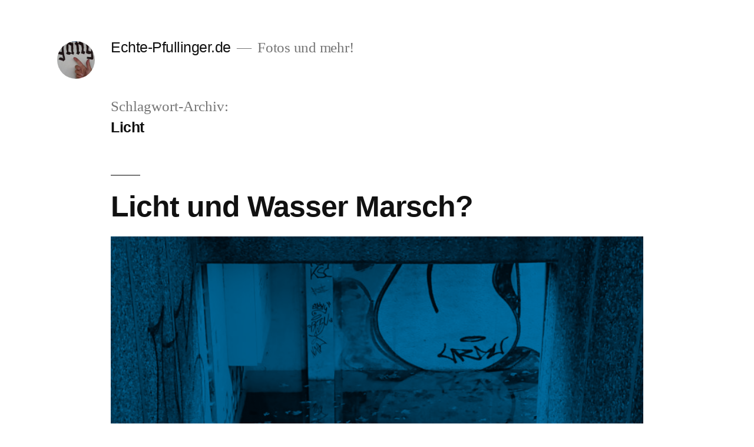

--- FILE ---
content_type: text/html; charset=UTF-8
request_url: https://echte-pfullinger.de/tag/licht/
body_size: 10035
content:
<!doctype html>
<html lang="de">
<head>
	<meta charset="UTF-8" />
	<meta name="viewport" content="width=device-width, initial-scale=1.0" />
	<link rel="profile" href="https://gmpg.org/xfn/11" />
	<title>Licht &#8211; Echte-Pfullinger.de</title>
<meta name='robots' content='max-image-preview:large' />
<link rel="alternate" type="application/rss+xml" title="Echte-Pfullinger.de &raquo; Feed" href="https://echte-pfullinger.de/feed/" />
<link rel="alternate" type="application/rss+xml" title="Echte-Pfullinger.de &raquo; Kommentar-Feed" href="https://echte-pfullinger.de/comments/feed/" />
<link rel="alternate" type="application/rss+xml" title="Echte-Pfullinger.de &raquo; Schlagwort-Feed zu Licht" href="https://echte-pfullinger.de/tag/licht/feed/" />
<style id='wp-img-auto-sizes-contain-inline-css'>
img:is([sizes=auto i],[sizes^="auto," i]){contain-intrinsic-size:3000px 1500px}
/*# sourceURL=wp-img-auto-sizes-contain-inline-css */
</style>
<style id='wp-emoji-styles-inline-css'>

	img.wp-smiley, img.emoji {
		display: inline !important;
		border: none !important;
		box-shadow: none !important;
		height: 1em !important;
		width: 1em !important;
		margin: 0 0.07em !important;
		vertical-align: -0.1em !important;
		background: none !important;
		padding: 0 !important;
	}
/*# sourceURL=wp-emoji-styles-inline-css */
</style>
<style id='wp-block-library-inline-css'>
:root{--wp-block-synced-color:#7a00df;--wp-block-synced-color--rgb:122,0,223;--wp-bound-block-color:var(--wp-block-synced-color);--wp-editor-canvas-background:#ddd;--wp-admin-theme-color:#007cba;--wp-admin-theme-color--rgb:0,124,186;--wp-admin-theme-color-darker-10:#006ba1;--wp-admin-theme-color-darker-10--rgb:0,107,160.5;--wp-admin-theme-color-darker-20:#005a87;--wp-admin-theme-color-darker-20--rgb:0,90,135;--wp-admin-border-width-focus:2px}@media (min-resolution:192dpi){:root{--wp-admin-border-width-focus:1.5px}}.wp-element-button{cursor:pointer}:root .has-very-light-gray-background-color{background-color:#eee}:root .has-very-dark-gray-background-color{background-color:#313131}:root .has-very-light-gray-color{color:#eee}:root .has-very-dark-gray-color{color:#313131}:root .has-vivid-green-cyan-to-vivid-cyan-blue-gradient-background{background:linear-gradient(135deg,#00d084,#0693e3)}:root .has-purple-crush-gradient-background{background:linear-gradient(135deg,#34e2e4,#4721fb 50%,#ab1dfe)}:root .has-hazy-dawn-gradient-background{background:linear-gradient(135deg,#faaca8,#dad0ec)}:root .has-subdued-olive-gradient-background{background:linear-gradient(135deg,#fafae1,#67a671)}:root .has-atomic-cream-gradient-background{background:linear-gradient(135deg,#fdd79a,#004a59)}:root .has-nightshade-gradient-background{background:linear-gradient(135deg,#330968,#31cdcf)}:root .has-midnight-gradient-background{background:linear-gradient(135deg,#020381,#2874fc)}:root{--wp--preset--font-size--normal:16px;--wp--preset--font-size--huge:42px}.has-regular-font-size{font-size:1em}.has-larger-font-size{font-size:2.625em}.has-normal-font-size{font-size:var(--wp--preset--font-size--normal)}.has-huge-font-size{font-size:var(--wp--preset--font-size--huge)}.has-text-align-center{text-align:center}.has-text-align-left{text-align:left}.has-text-align-right{text-align:right}.has-fit-text{white-space:nowrap!important}#end-resizable-editor-section{display:none}.aligncenter{clear:both}.items-justified-left{justify-content:flex-start}.items-justified-center{justify-content:center}.items-justified-right{justify-content:flex-end}.items-justified-space-between{justify-content:space-between}.screen-reader-text{border:0;clip-path:inset(50%);height:1px;margin:-1px;overflow:hidden;padding:0;position:absolute;width:1px;word-wrap:normal!important}.screen-reader-text:focus{background-color:#ddd;clip-path:none;color:#444;display:block;font-size:1em;height:auto;left:5px;line-height:normal;padding:15px 23px 14px;text-decoration:none;top:5px;width:auto;z-index:100000}html :where(.has-border-color){border-style:solid}html :where([style*=border-top-color]){border-top-style:solid}html :where([style*=border-right-color]){border-right-style:solid}html :where([style*=border-bottom-color]){border-bottom-style:solid}html :where([style*=border-left-color]){border-left-style:solid}html :where([style*=border-width]){border-style:solid}html :where([style*=border-top-width]){border-top-style:solid}html :where([style*=border-right-width]){border-right-style:solid}html :where([style*=border-bottom-width]){border-bottom-style:solid}html :where([style*=border-left-width]){border-left-style:solid}html :where(img[class*=wp-image-]){height:auto;max-width:100%}:where(figure){margin:0 0 1em}html :where(.is-position-sticky){--wp-admin--admin-bar--position-offset:var(--wp-admin--admin-bar--height,0px)}@media screen and (max-width:600px){html :where(.is-position-sticky){--wp-admin--admin-bar--position-offset:0px}}

/*# sourceURL=wp-block-library-inline-css */
</style><style id='wp-block-search-inline-css'>
.wp-block-search__button{margin-left:10px;word-break:normal}.wp-block-search__button.has-icon{line-height:0}.wp-block-search__button svg{height:1.25em;min-height:24px;min-width:24px;width:1.25em;fill:currentColor;vertical-align:text-bottom}:where(.wp-block-search__button){border:1px solid #ccc;padding:6px 10px}.wp-block-search__inside-wrapper{display:flex;flex:auto;flex-wrap:nowrap;max-width:100%}.wp-block-search__label{width:100%}.wp-block-search.wp-block-search__button-only .wp-block-search__button{box-sizing:border-box;display:flex;flex-shrink:0;justify-content:center;margin-left:0;max-width:100%}.wp-block-search.wp-block-search__button-only .wp-block-search__inside-wrapper{min-width:0!important;transition-property:width}.wp-block-search.wp-block-search__button-only .wp-block-search__input{flex-basis:100%;transition-duration:.3s}.wp-block-search.wp-block-search__button-only.wp-block-search__searchfield-hidden,.wp-block-search.wp-block-search__button-only.wp-block-search__searchfield-hidden .wp-block-search__inside-wrapper{overflow:hidden}.wp-block-search.wp-block-search__button-only.wp-block-search__searchfield-hidden .wp-block-search__input{border-left-width:0!important;border-right-width:0!important;flex-basis:0;flex-grow:0;margin:0;min-width:0!important;padding-left:0!important;padding-right:0!important;width:0!important}:where(.wp-block-search__input){appearance:none;border:1px solid #949494;flex-grow:1;font-family:inherit;font-size:inherit;font-style:inherit;font-weight:inherit;letter-spacing:inherit;line-height:inherit;margin-left:0;margin-right:0;min-width:3rem;padding:8px;text-decoration:unset!important;text-transform:inherit}:where(.wp-block-search__button-inside .wp-block-search__inside-wrapper){background-color:#fff;border:1px solid #949494;box-sizing:border-box;padding:4px}:where(.wp-block-search__button-inside .wp-block-search__inside-wrapper) .wp-block-search__input{border:none;border-radius:0;padding:0 4px}:where(.wp-block-search__button-inside .wp-block-search__inside-wrapper) .wp-block-search__input:focus{outline:none}:where(.wp-block-search__button-inside .wp-block-search__inside-wrapper) :where(.wp-block-search__button){padding:4px 8px}.wp-block-search.aligncenter .wp-block-search__inside-wrapper{margin:auto}.wp-block[data-align=right] .wp-block-search.wp-block-search__button-only .wp-block-search__inside-wrapper{float:right}
/*# sourceURL=https://echte-pfullinger.de/wp-includes/blocks/search/style.min.css */
</style>
<style id='wp-block-search-theme-inline-css'>
.wp-block-search .wp-block-search__label{font-weight:700}.wp-block-search__button{border:1px solid #ccc;padding:.375em .625em}
/*# sourceURL=https://echte-pfullinger.de/wp-includes/blocks/search/theme.min.css */
</style>
<style id='global-styles-inline-css'>
:root{--wp--preset--aspect-ratio--square: 1;--wp--preset--aspect-ratio--4-3: 4/3;--wp--preset--aspect-ratio--3-4: 3/4;--wp--preset--aspect-ratio--3-2: 3/2;--wp--preset--aspect-ratio--2-3: 2/3;--wp--preset--aspect-ratio--16-9: 16/9;--wp--preset--aspect-ratio--9-16: 9/16;--wp--preset--color--black: #000000;--wp--preset--color--cyan-bluish-gray: #abb8c3;--wp--preset--color--white: #FFF;--wp--preset--color--pale-pink: #f78da7;--wp--preset--color--vivid-red: #cf2e2e;--wp--preset--color--luminous-vivid-orange: #ff6900;--wp--preset--color--luminous-vivid-amber: #fcb900;--wp--preset--color--light-green-cyan: #7bdcb5;--wp--preset--color--vivid-green-cyan: #00d084;--wp--preset--color--pale-cyan-blue: #8ed1fc;--wp--preset--color--vivid-cyan-blue: #0693e3;--wp--preset--color--vivid-purple: #9b51e0;--wp--preset--color--primary: #0073a8;--wp--preset--color--secondary: #005075;--wp--preset--color--dark-gray: #111;--wp--preset--color--light-gray: #767676;--wp--preset--gradient--vivid-cyan-blue-to-vivid-purple: linear-gradient(135deg,rgb(6,147,227) 0%,rgb(155,81,224) 100%);--wp--preset--gradient--light-green-cyan-to-vivid-green-cyan: linear-gradient(135deg,rgb(122,220,180) 0%,rgb(0,208,130) 100%);--wp--preset--gradient--luminous-vivid-amber-to-luminous-vivid-orange: linear-gradient(135deg,rgb(252,185,0) 0%,rgb(255,105,0) 100%);--wp--preset--gradient--luminous-vivid-orange-to-vivid-red: linear-gradient(135deg,rgb(255,105,0) 0%,rgb(207,46,46) 100%);--wp--preset--gradient--very-light-gray-to-cyan-bluish-gray: linear-gradient(135deg,rgb(238,238,238) 0%,rgb(169,184,195) 100%);--wp--preset--gradient--cool-to-warm-spectrum: linear-gradient(135deg,rgb(74,234,220) 0%,rgb(151,120,209) 20%,rgb(207,42,186) 40%,rgb(238,44,130) 60%,rgb(251,105,98) 80%,rgb(254,248,76) 100%);--wp--preset--gradient--blush-light-purple: linear-gradient(135deg,rgb(255,206,236) 0%,rgb(152,150,240) 100%);--wp--preset--gradient--blush-bordeaux: linear-gradient(135deg,rgb(254,205,165) 0%,rgb(254,45,45) 50%,rgb(107,0,62) 100%);--wp--preset--gradient--luminous-dusk: linear-gradient(135deg,rgb(255,203,112) 0%,rgb(199,81,192) 50%,rgb(65,88,208) 100%);--wp--preset--gradient--pale-ocean: linear-gradient(135deg,rgb(255,245,203) 0%,rgb(182,227,212) 50%,rgb(51,167,181) 100%);--wp--preset--gradient--electric-grass: linear-gradient(135deg,rgb(202,248,128) 0%,rgb(113,206,126) 100%);--wp--preset--gradient--midnight: linear-gradient(135deg,rgb(2,3,129) 0%,rgb(40,116,252) 100%);--wp--preset--font-size--small: 19.5px;--wp--preset--font-size--medium: 20px;--wp--preset--font-size--large: 36.5px;--wp--preset--font-size--x-large: 42px;--wp--preset--font-size--normal: 22px;--wp--preset--font-size--huge: 49.5px;--wp--preset--spacing--20: 0.44rem;--wp--preset--spacing--30: 0.67rem;--wp--preset--spacing--40: 1rem;--wp--preset--spacing--50: 1.5rem;--wp--preset--spacing--60: 2.25rem;--wp--preset--spacing--70: 3.38rem;--wp--preset--spacing--80: 5.06rem;--wp--preset--shadow--natural: 6px 6px 9px rgba(0, 0, 0, 0.2);--wp--preset--shadow--deep: 12px 12px 50px rgba(0, 0, 0, 0.4);--wp--preset--shadow--sharp: 6px 6px 0px rgba(0, 0, 0, 0.2);--wp--preset--shadow--outlined: 6px 6px 0px -3px rgb(255, 255, 255), 6px 6px rgb(0, 0, 0);--wp--preset--shadow--crisp: 6px 6px 0px rgb(0, 0, 0);}:where(.is-layout-flex){gap: 0.5em;}:where(.is-layout-grid){gap: 0.5em;}body .is-layout-flex{display: flex;}.is-layout-flex{flex-wrap: wrap;align-items: center;}.is-layout-flex > :is(*, div){margin: 0;}body .is-layout-grid{display: grid;}.is-layout-grid > :is(*, div){margin: 0;}:where(.wp-block-columns.is-layout-flex){gap: 2em;}:where(.wp-block-columns.is-layout-grid){gap: 2em;}:where(.wp-block-post-template.is-layout-flex){gap: 1.25em;}:where(.wp-block-post-template.is-layout-grid){gap: 1.25em;}.has-black-color{color: var(--wp--preset--color--black) !important;}.has-cyan-bluish-gray-color{color: var(--wp--preset--color--cyan-bluish-gray) !important;}.has-white-color{color: var(--wp--preset--color--white) !important;}.has-pale-pink-color{color: var(--wp--preset--color--pale-pink) !important;}.has-vivid-red-color{color: var(--wp--preset--color--vivid-red) !important;}.has-luminous-vivid-orange-color{color: var(--wp--preset--color--luminous-vivid-orange) !important;}.has-luminous-vivid-amber-color{color: var(--wp--preset--color--luminous-vivid-amber) !important;}.has-light-green-cyan-color{color: var(--wp--preset--color--light-green-cyan) !important;}.has-vivid-green-cyan-color{color: var(--wp--preset--color--vivid-green-cyan) !important;}.has-pale-cyan-blue-color{color: var(--wp--preset--color--pale-cyan-blue) !important;}.has-vivid-cyan-blue-color{color: var(--wp--preset--color--vivid-cyan-blue) !important;}.has-vivid-purple-color{color: var(--wp--preset--color--vivid-purple) !important;}.has-black-background-color{background-color: var(--wp--preset--color--black) !important;}.has-cyan-bluish-gray-background-color{background-color: var(--wp--preset--color--cyan-bluish-gray) !important;}.has-white-background-color{background-color: var(--wp--preset--color--white) !important;}.has-pale-pink-background-color{background-color: var(--wp--preset--color--pale-pink) !important;}.has-vivid-red-background-color{background-color: var(--wp--preset--color--vivid-red) !important;}.has-luminous-vivid-orange-background-color{background-color: var(--wp--preset--color--luminous-vivid-orange) !important;}.has-luminous-vivid-amber-background-color{background-color: var(--wp--preset--color--luminous-vivid-amber) !important;}.has-light-green-cyan-background-color{background-color: var(--wp--preset--color--light-green-cyan) !important;}.has-vivid-green-cyan-background-color{background-color: var(--wp--preset--color--vivid-green-cyan) !important;}.has-pale-cyan-blue-background-color{background-color: var(--wp--preset--color--pale-cyan-blue) !important;}.has-vivid-cyan-blue-background-color{background-color: var(--wp--preset--color--vivid-cyan-blue) !important;}.has-vivid-purple-background-color{background-color: var(--wp--preset--color--vivid-purple) !important;}.has-black-border-color{border-color: var(--wp--preset--color--black) !important;}.has-cyan-bluish-gray-border-color{border-color: var(--wp--preset--color--cyan-bluish-gray) !important;}.has-white-border-color{border-color: var(--wp--preset--color--white) !important;}.has-pale-pink-border-color{border-color: var(--wp--preset--color--pale-pink) !important;}.has-vivid-red-border-color{border-color: var(--wp--preset--color--vivid-red) !important;}.has-luminous-vivid-orange-border-color{border-color: var(--wp--preset--color--luminous-vivid-orange) !important;}.has-luminous-vivid-amber-border-color{border-color: var(--wp--preset--color--luminous-vivid-amber) !important;}.has-light-green-cyan-border-color{border-color: var(--wp--preset--color--light-green-cyan) !important;}.has-vivid-green-cyan-border-color{border-color: var(--wp--preset--color--vivid-green-cyan) !important;}.has-pale-cyan-blue-border-color{border-color: var(--wp--preset--color--pale-cyan-blue) !important;}.has-vivid-cyan-blue-border-color{border-color: var(--wp--preset--color--vivid-cyan-blue) !important;}.has-vivid-purple-border-color{border-color: var(--wp--preset--color--vivid-purple) !important;}.has-vivid-cyan-blue-to-vivid-purple-gradient-background{background: var(--wp--preset--gradient--vivid-cyan-blue-to-vivid-purple) !important;}.has-light-green-cyan-to-vivid-green-cyan-gradient-background{background: var(--wp--preset--gradient--light-green-cyan-to-vivid-green-cyan) !important;}.has-luminous-vivid-amber-to-luminous-vivid-orange-gradient-background{background: var(--wp--preset--gradient--luminous-vivid-amber-to-luminous-vivid-orange) !important;}.has-luminous-vivid-orange-to-vivid-red-gradient-background{background: var(--wp--preset--gradient--luminous-vivid-orange-to-vivid-red) !important;}.has-very-light-gray-to-cyan-bluish-gray-gradient-background{background: var(--wp--preset--gradient--very-light-gray-to-cyan-bluish-gray) !important;}.has-cool-to-warm-spectrum-gradient-background{background: var(--wp--preset--gradient--cool-to-warm-spectrum) !important;}.has-blush-light-purple-gradient-background{background: var(--wp--preset--gradient--blush-light-purple) !important;}.has-blush-bordeaux-gradient-background{background: var(--wp--preset--gradient--blush-bordeaux) !important;}.has-luminous-dusk-gradient-background{background: var(--wp--preset--gradient--luminous-dusk) !important;}.has-pale-ocean-gradient-background{background: var(--wp--preset--gradient--pale-ocean) !important;}.has-electric-grass-gradient-background{background: var(--wp--preset--gradient--electric-grass) !important;}.has-midnight-gradient-background{background: var(--wp--preset--gradient--midnight) !important;}.has-small-font-size{font-size: var(--wp--preset--font-size--small) !important;}.has-medium-font-size{font-size: var(--wp--preset--font-size--medium) !important;}.has-large-font-size{font-size: var(--wp--preset--font-size--large) !important;}.has-x-large-font-size{font-size: var(--wp--preset--font-size--x-large) !important;}
/*# sourceURL=global-styles-inline-css */
</style>

<style id='classic-theme-styles-inline-css'>
/*! This file is auto-generated */
.wp-block-button__link{color:#fff;background-color:#32373c;border-radius:9999px;box-shadow:none;text-decoration:none;padding:calc(.667em + 2px) calc(1.333em + 2px);font-size:1.125em}.wp-block-file__button{background:#32373c;color:#fff;text-decoration:none}
/*# sourceURL=/wp-includes/css/classic-themes.min.css */
</style>
<link rel='stylesheet' id='ngg_trigger_buttons-css' href='https://echte-pfullinger.de/wp-content/plugins/nextgen-gallery/static/GalleryDisplay/trigger_buttons.css?ver=4.0.4' media='all' />
<link rel='stylesheet' id='simplelightbox-0-css' href='https://echte-pfullinger.de/wp-content/plugins/nextgen-gallery/static/Lightbox/simplelightbox/simple-lightbox.css?ver=4.0.4' media='all' />
<link rel='stylesheet' id='fontawesome_v4_shim_style-css' href='https://echte-pfullinger.de/wp-content/plugins/nextgen-gallery/static/FontAwesome/css/v4-shims.min.css?ver=6.9' media='all' />
<link rel='stylesheet' id='fontawesome-css' href='https://echte-pfullinger.de/wp-content/plugins/nextgen-gallery/static/FontAwesome/css/all.min.css?ver=6.9' media='all' />
<link rel='stylesheet' id='nextgen_basic_imagebrowser_style-css' href='https://echte-pfullinger.de/wp-content/plugins/nextgen-gallery/static/ImageBrowser/style.css?ver=4.0.4' media='all' />
<link rel='stylesheet' id='twentynineteen-style-css' href='https://echte-pfullinger.de/wp-content/themes/twentynineteen/style.css?ver=3.2' media='all' />
<link rel='stylesheet' id='twentynineteen-print-style-css' href='https://echte-pfullinger.de/wp-content/themes/twentynineteen/print.css?ver=3.2' media='print' />
<script src="https://echte-pfullinger.de/wp-includes/js/jquery/jquery.min.js?ver=3.7.1" id="jquery-core-js"></script>
<script src="https://echte-pfullinger.de/wp-includes/js/jquery/jquery-migrate.min.js?ver=3.4.1" id="jquery-migrate-js"></script>
<script id="photocrati_ajax-js-extra">
var photocrati_ajax = {"url":"https://echte-pfullinger.de/index.php?photocrati_ajax=1","rest_url":"https://echte-pfullinger.de/wp-json/","wp_home_url":"https://echte-pfullinger.de","wp_site_url":"https://echte-pfullinger.de","wp_root_url":"https://echte-pfullinger.de","wp_plugins_url":"https://echte-pfullinger.de/wp-content/plugins","wp_content_url":"https://echte-pfullinger.de/wp-content","wp_includes_url":"https://echte-pfullinger.de/wp-includes/","ngg_param_slug":"nggallery","rest_nonce":"308e17c05b"};
//# sourceURL=photocrati_ajax-js-extra
</script>
<script src="https://echte-pfullinger.de/wp-content/plugins/nextgen-gallery/static/Legacy/ajax.min.js?ver=4.0.4" id="photocrati_ajax-js"></script>
<script src="https://echte-pfullinger.de/wp-content/plugins/nextgen-gallery/static/FontAwesome/js/v4-shims.min.js?ver=5.3.1" id="fontawesome_v4_shim-js"></script>
<script defer crossorigin="anonymous" data-auto-replace-svg="false" data-keep-original-source="false" data-search-pseudo-elements src="https://echte-pfullinger.de/wp-content/plugins/nextgen-gallery/static/FontAwesome/js/all.min.js?ver=5.3.1" id="fontawesome-js"></script>
<link rel="https://api.w.org/" href="https://echte-pfullinger.de/wp-json/" /><link rel="alternate" title="JSON" type="application/json" href="https://echte-pfullinger.de/wp-json/wp/v2/tags/218" /><link rel="EditURI" type="application/rsd+xml" title="RSD" href="https://echte-pfullinger.de/xmlrpc.php?rsd" />
<meta name="generator" content="WordPress 6.9" />
<link rel="icon" href="https://echte-pfullinger.de/wp-content/uploads/2019/02/cropped-logo-echte-pfullinger-32x32.jpg" sizes="32x32" />
<link rel="icon" href="https://echte-pfullinger.de/wp-content/uploads/2019/02/cropped-logo-echte-pfullinger-192x192.jpg" sizes="192x192" />
<link rel="apple-touch-icon" href="https://echte-pfullinger.de/wp-content/uploads/2019/02/cropped-logo-echte-pfullinger-180x180.jpg" />
<meta name="msapplication-TileImage" content="https://echte-pfullinger.de/wp-content/uploads/2019/02/cropped-logo-echte-pfullinger-270x270.jpg" />
<link rel='stylesheet' id='nextgen_pagination_style-css' href='https://echte-pfullinger.de/wp-content/plugins/nextgen-gallery/static/GalleryDisplay/pagination_style.css?ver=4.0.4' media='all' />
<link rel='stylesheet' id='nextgen_basic_thumbnails_style-css' href='https://echte-pfullinger.de/wp-content/plugins/nextgen-gallery/static/Thumbnails/nextgen_basic_thumbnails.css?ver=4.0.4' media='all' />
<link rel='stylesheet' id='nextgen_gallery_related_images-css' href='https://echte-pfullinger.de/wp-content/plugins/nextgen-gallery/static/GalleryDisplay/nextgen_gallery_related_images.css?ver=4.0.4' media='all' />
</head>

<body class="archive tag tag-licht tag-218 wp-custom-logo wp-embed-responsive wp-theme-twentynineteen hfeed image-filters-enabled">
<div id="page" class="site">
	<a class="skip-link screen-reader-text" href="#content">
		Zum Inhalt springen	</a>

		<header id="masthead" class="site-header">

			<div class="site-branding-container">
				<div class="site-branding">

			<div class="site-logo"><a href="https://echte-pfullinger.de/" class="custom-logo-link" rel="home"><img width="190" height="190" src="https://echte-pfullinger.de/wp-content/uploads/2021/11/cropped-VID_20181025_161816685_exported_27666-tag_des_offenen_denkmals-instagram_story-e1636482607611.jpg" class="custom-logo" alt="Echte-Pfullinger.de" decoding="async" srcset="https://echte-pfullinger.de/wp-content/uploads/2021/11/cropped-VID_20181025_161816685_exported_27666-tag_des_offenen_denkmals-instagram_story-e1636482607611.jpg 190w, https://echte-pfullinger.de/wp-content/uploads/2021/11/cropped-VID_20181025_161816685_exported_27666-tag_des_offenen_denkmals-instagram_story-e1636482607611-150x150.jpg 150w" sizes="(max-width: 34.9rem) calc(100vw - 2rem), (max-width: 53rem) calc(8 * (100vw / 12)), (min-width: 53rem) calc(6 * (100vw / 12)), 100vw" /></a></div>
									<p class="site-title"><a href="https://echte-pfullinger.de/" rel="home" >Echte-Pfullinger.de</a></p>
			
				<p class="site-description">
				Fotos und mehr!			</p>
			</div><!-- .site-branding -->
			</div><!-- .site-branding-container -->

					</header><!-- #masthead -->

	<div id="content" class="site-content">

	<div id="primary" class="content-area">
		<main id="main" class="site-main">

		
			<header class="page-header">
				<h1 class="page-title">Schlagwort-Archiv: <span class="page-description">Licht</span></h1>			</header><!-- .page-header -->

			
<article id="post-1551" class="post-1551 post type-post status-publish format-standard has-post-thumbnail hentry category-fotos category-suchbild tag-bad tag-hochwasser tag-kunst tag-licht tag-pfullingen tag-wasser entry">
	<header class="entry-header">
		<h2 class="entry-title"><a href="https://echte-pfullinger.de/licht-und-wasser-marsch/" rel="bookmark">Licht und Wasser Marsch?</a></h2>	</header><!-- .entry-header -->

	
		<figure class="post-thumbnail">
			<a class="post-thumbnail-inner" href="https://echte-pfullinger.de/licht-und-wasser-marsch/" aria-hidden="true" tabindex="-1">
				<img width="1568" height="1173" src="https://echte-pfullinger.de/wp-content/uploads/2020/12/wp-1608671104219-1568x1173.jpg" class="attachment-post-thumbnail size-post-thumbnail wp-post-image" alt="" decoding="async" fetchpriority="high" srcset="https://echte-pfullinger.de/wp-content/uploads/2020/12/wp-1608671104219-1568x1173.jpg 1568w, https://echte-pfullinger.de/wp-content/uploads/2020/12/wp-1608671104219-300x224.jpg 300w, https://echte-pfullinger.de/wp-content/uploads/2020/12/wp-1608671104219-1200x898.jpg 1200w, https://echte-pfullinger.de/wp-content/uploads/2020/12/wp-1608671104219-768x575.jpg 768w, https://echte-pfullinger.de/wp-content/uploads/2020/12/wp-1608671104219-1536x1149.jpg 1536w, https://echte-pfullinger.de/wp-content/uploads/2020/12/wp-1608671104219-2048x1532.jpg 2048w" sizes="(max-width: 34.9rem) calc(100vw - 2rem), (max-width: 53rem) calc(8 * (100vw / 12)), (min-width: 53rem) calc(6 * (100vw / 12)), 100vw" />			</a>
		</figure>

			
	<div class="entry-content">
		<p>ähnliche Fotos:</p>
	</div><!-- .entry-content -->

	<footer class="entry-footer">
		<span class="byline"><svg class="svg-icon" width="16" height="16" aria-hidden="true" role="img" focusable="false" viewBox="0 0 24 24" version="1.1" xmlns="http://www.w3.org/2000/svg" xmlns:xlink="http://www.w3.org/1999/xlink"><path d="M12 12c2.21 0 4-1.79 4-4s-1.79-4-4-4-4 1.79-4 4 1.79 4 4 4zm0 2c-2.67 0-8 1.34-8 4v2h16v-2c0-2.66-5.33-4-8-4z"></path><path d="M0 0h24v24H0z" fill="none"></path></svg><span class="screen-reader-text">Veröffentlicht von</span><span class="author vcard"><a class="url fn n" href="https://echte-pfullinger.de/author/echte-pfullinger/">echte-pfullinger</a></span></span><span class="posted-on"><svg class="svg-icon" width="16" height="16" aria-hidden="true" role="img" focusable="false" xmlns="http://www.w3.org/2000/svg" viewBox="0 0 24 24"><defs><path id="a" d="M0 0h24v24H0V0z"></path></defs><clipPath id="b"><use xlink:href="#a" overflow="visible"></use></clipPath><path clip-path="url(#b)" d="M12 2C6.5 2 2 6.5 2 12s4.5 10 10 10 10-4.5 10-10S17.5 2 12 2zm4.2 14.2L11 13V7h1.5v5.2l4.5 2.7-.8 1.3z"></path></svg><a href="https://echte-pfullinger.de/licht-und-wasser-marsch/" rel="bookmark"><time class="entry-date published" datetime="2020-12-22T22:16:55+01:00">22. Dezember 2020</time><time class="updated" datetime="2020-12-22T22:19:09+01:00">22. Dezember 2020</time></a></span><span class="cat-links"><svg class="svg-icon" width="16" height="16" aria-hidden="true" role="img" focusable="false" xmlns="http://www.w3.org/2000/svg" viewBox="0 0 24 24"><path d="M10 4H4c-1.1 0-1.99.9-1.99 2L2 18c0 1.1.9 2 2 2h16c1.1 0 2-.9 2-2V8c0-1.1-.9-2-2-2h-8l-2-2z"></path><path d="M0 0h24v24H0z" fill="none"></path></svg><span class="screen-reader-text">Veröffentlicht in</span><a href="https://echte-pfullinger.de/category/fotos/" rel="category tag">Fotos</a>, <a href="https://echte-pfullinger.de/category/suchbild/" rel="category tag">Suchbild</a></span><span class="tags-links"><svg class="svg-icon" width="16" height="16" aria-hidden="true" role="img" focusable="false" xmlns="http://www.w3.org/2000/svg" viewBox="0 0 24 24"><path d="M21.41 11.58l-9-9C12.05 2.22 11.55 2 11 2H4c-1.1 0-2 .9-2 2v7c0 .55.22 1.05.59 1.42l9 9c.36.36.86.58 1.41.58.55 0 1.05-.22 1.41-.59l7-7c.37-.36.59-.86.59-1.41 0-.55-.23-1.06-.59-1.42zM5.5 7C4.67 7 4 6.33 4 5.5S4.67 4 5.5 4 7 4.67 7 5.5 6.33 7 5.5 7z"></path><path d="M0 0h24v24H0z" fill="none"></path></svg><span class="screen-reader-text">Schlagwörter: </span><a href="https://echte-pfullinger.de/tag/bad/" rel="tag">Bad</a>, <a href="https://echte-pfullinger.de/tag/hochwasser/" rel="tag">Hochwasser</a>, <a href="https://echte-pfullinger.de/tag/kunst/" rel="tag">Kunst</a>, <a href="https://echte-pfullinger.de/tag/licht/" rel="tag">Licht</a>, <a href="https://echte-pfullinger.de/tag/pfullingen/" rel="tag">Pfullingen</a>, <a href="https://echte-pfullinger.de/tag/wasser/" rel="tag">Wasser</a></span><span class="comments-link"><svg class="svg-icon" width="16" height="16" aria-hidden="true" role="img" focusable="false" viewBox="0 0 24 24" version="1.1" xmlns="http://www.w3.org/2000/svg" xmlns:xlink="http://www.w3.org/1999/xlink"><path d="M21.99 4c0-1.1-.89-2-1.99-2H4c-1.1 0-2 .9-2 2v12c0 1.1.9 2 2 2h14l4 4-.01-18z"></path><path d="M0 0h24v24H0z" fill="none"></path></svg><a href="https://echte-pfullinger.de/licht-und-wasser-marsch/#respond">Schreibe einen Kommentar<span class="screen-reader-text"> zu Licht und Wasser Marsch?</span></a></span>	</footer><!-- .entry-footer -->
</article><!-- #post-1551 -->
		</main><!-- #main -->
	</div><!-- #primary -->


	</div><!-- #content -->

	<footer id="colophon" class="site-footer">
		
	<aside class="widget-area" aria-label="Footer">
							<div class="widget-column footer-widget-1">
					<section id="calendar-2" class="widget widget_calendar"><div id="calendar_wrap" class="calendar_wrap"><table id="wp-calendar" class="wp-calendar-table">
	<caption>Januar 2026</caption>
	<thead>
	<tr>
		<th scope="col" aria-label="Montag">M</th>
		<th scope="col" aria-label="Dienstag">D</th>
		<th scope="col" aria-label="Mittwoch">M</th>
		<th scope="col" aria-label="Donnerstag">D</th>
		<th scope="col" aria-label="Freitag">F</th>
		<th scope="col" aria-label="Samstag">S</th>
		<th scope="col" aria-label="Sonntag">S</th>
	</tr>
	</thead>
	<tbody>
	<tr>
		<td colspan="3" class="pad">&nbsp;</td><td>1</td><td>2</td><td>3</td><td>4</td>
	</tr>
	<tr>
		<td>5</td><td>6</td><td>7</td><td>8</td><td>9</td><td>10</td><td><a href="https://echte-pfullinger.de/2026/01/11/" aria-label="Beiträge veröffentlicht am 11. January 2026">11</a></td>
	</tr>
	<tr>
		<td>12</td><td>13</td><td>14</td><td>15</td><td>16</td><td>17</td><td>18</td>
	</tr>
	<tr>
		<td>19</td><td>20</td><td>21</td><td>22</td><td>23</td><td>24</td><td>25</td>
	</tr>
	<tr>
		<td>26</td><td>27</td><td>28</td><td>29</td><td id="today">30</td><td>31</td>
		<td class="pad" colspan="1">&nbsp;</td>
	</tr>
	</tbody>
	</table><nav aria-label="Vorherige und nächste Monate" class="wp-calendar-nav">
		<span class="wp-calendar-nav-prev"><a href="https://echte-pfullinger.de/2025/12/">&laquo; Dez.</a></span>
		<span class="pad">&nbsp;</span>
		<span class="wp-calendar-nav-next">&nbsp;</span>
	</nav></div></section><section id="meta-3" class="widget widget_meta"><h2 class="widget-title">Meta</h2><nav aria-label="Meta">
		<ul>
						<li><a href="https://echte-pfullinger.de/wp-login.php">Anmelden</a></li>
			<li><a href="https://echte-pfullinger.de/feed/">Feed der Einträge</a></li>
			<li><a href="https://echte-pfullinger.de/comments/feed/">Kommentar-Feed</a></li>

			<li><a href="https://de.wordpress.org/">WordPress.org</a></li>
		</ul>

		</nav></section><section id="text-4" class="widget widget_text"><h2 class="widget-title">Hier findest du uns</h2>			<div class="textwidget"><p><strong>dfheinlin @ gmail.com</strong></p>
</div>
		</section><section id="block-3" class="widget widget_block widget_search"><form role="search" method="get" action="https://echte-pfullinger.de/" class="wp-block-search__button-outside wp-block-search__text-button wp-block-search"    ><label class="wp-block-search__label" for="wp-block-search__input-1" >Suchen</label><div class="wp-block-search__inside-wrapper" ><input class="wp-block-search__input" id="wp-block-search__input-1" placeholder="" value="" type="search" name="s" required /><button aria-label="Suchen" class="wp-block-search__button wp-element-button" type="submit" >Suchen</button></div></form></section>					</div>
					</aside><!-- .widget-area -->

			<div class="site-info">
										<a class="site-name" href="https://echte-pfullinger.de/" rel="home">Echte-Pfullinger.de</a>,
						<a href="https://de.wordpress.org/" class="imprint">
				Mit Stolz präsentiert von WordPress.			</a>
										<nav class="footer-navigation" aria-label="Footer-Menü">
					<div class="menu-oberes-menue-container"><ul id="menu-oberes-menue" class="footer-menu"><li id="menu-item-23" class="menu-item menu-item-type-post_type menu-item-object-page menu-item-23"><a href="https://echte-pfullinger.de/kontakt/">Impressum – Datenschutzerklärung</a></li>
<li id="menu-item-20" class="menu-item menu-item-type-custom menu-item-object-custom menu-item-home menu-item-20"><a href="http://echte-pfullinger.de">Startseite</a></li>
<li id="menu-item-4447" class="menu-item menu-item-type-post_type menu-item-object-page menu-item-4447"><a href="https://echte-pfullinger.de/fotos/">Fotos</a></li>
</ul></div>				</nav><!-- .footer-navigation -->
					</div><!-- .site-info -->
	</footer><!-- #colophon -->

</div><!-- #page -->

<script type="speculationrules">
{"prefetch":[{"source":"document","where":{"and":[{"href_matches":"/*"},{"not":{"href_matches":["/wp-*.php","/wp-admin/*","/wp-content/uploads/*","/wp-content/*","/wp-content/plugins/*","/wp-content/themes/twentynineteen/*","/*\\?(.+)"]}},{"not":{"selector_matches":"a[rel~=\"nofollow\"]"}},{"not":{"selector_matches":".no-prefetch, .no-prefetch a"}}]},"eagerness":"conservative"}]}
</script>
<script id="ngg_common-js-extra">
var galleries = {};
galleries.gallery_febec43e270b78a0b9aae58fdf905653 = {"__defaults_set":null,"ID":"febec43e270b78a0b9aae58fdf905653","album_ids":[],"container_ids":["27"],"display":null,"display_settings":{"display_view":"default-view.php","template":"","ajax_pagination":"1","ngg_triggers_display":"never","use_lightbox_effect":true},"display_type":"photocrati-nextgen_basic_imagebrowser","effect_code":null,"entity_ids":[],"excluded_container_ids":[],"exclusions":[],"gallery_ids":[],"id":"febec43e270b78a0b9aae58fdf905653","ids":null,"image_ids":[],"images_list_count":null,"inner_content":null,"is_album_gallery":null,"maximum_entity_count":500,"order_by":"imagedate","order_direction":"ASC","returns":"included","skip_excluding_globally_excluded_images":null,"slug":null,"sortorder":[],"source":"galleries","src":null,"tag_ids":[],"tagcloud":false,"transient_id":null};
galleries.gallery_febec43e270b78a0b9aae58fdf905653.wordpress_page_root = "https:\/\/echte-pfullinger.de\/licht-und-wasser-marsch\/";
var nextgen_lightbox_settings = {"static_path":"https:\/\/echte-pfullinger.de\/wp-content\/plugins\/nextgen-gallery\/static\/Lightbox\/{placeholder}","context":"nextgen_images"};
galleries.gallery_2f2426227de1fcc84ab4ca7a374ad35e = {"__defaults_set":null,"ID":"2f2426227de1fcc84ab4ca7a374ad35e","album_ids":[],"container_ids":["bad","hochwasser","kunst","licht","pfullingen","wasser"],"display":"","display_settings":{"display_view":"default-view.php","images_per_page":11,"number_of_columns":"4","thumbnail_width":"240","thumbnail_height":"160","show_all_in_lightbox":false,"ajax_pagination":"1","use_imagebrowser_effect":"0","template":"\/var\/www\/vhosts\/h51691.host227.alfahosting-server.de\/html\/ep\/wp-content\/plugins\/nextgen-gallery\/templates\/GalleryDisplay\/Related.php","display_no_images_error":false,"disable_pagination":true,"show_slideshow_link":false,"slideshow_link_text":"Zeige Diaschau","override_thumbnail_settings":"0","thumbnail_quality":"100","thumbnail_crop":"0","thumbnail_watermark":0,"ngg_triggers_display":"never","use_lightbox_effect":true,"maximum_entity_count":11},"display_type":"photocrati-nextgen_basic_thumbnails","effect_code":null,"entity_ids":[],"excluded_container_ids":[],"exclusions":[],"gallery_ids":[],"id":"2f2426227de1fcc84ab4ca7a374ad35e","ids":null,"image_ids":[],"images_list_count":null,"inner_content":null,"is_album_gallery":null,"maximum_entity_count":11,"order_by":"imagedate","order_direction":"ASC","returns":"included","skip_excluding_globally_excluded_images":null,"slug":null,"sortorder":[],"source":"tags","src":"","tag_ids":[],"tagcloud":false,"transient_id":null};
galleries.gallery_2f2426227de1fcc84ab4ca7a374ad35e.wordpress_page_root = "https:\/\/echte-pfullinger.de\/licht-und-wasser-marsch\/";
var nextgen_lightbox_settings = {"static_path":"https:\/\/echte-pfullinger.de\/wp-content\/plugins\/nextgen-gallery\/static\/Lightbox\/{placeholder}","context":"nextgen_images"};
//# sourceURL=ngg_common-js-extra
</script>
<script src="https://echte-pfullinger.de/wp-content/plugins/nextgen-gallery/static/GalleryDisplay/common.js?ver=4.0.4" id="ngg_common-js"></script>
<script id="ngg_common-js-after">
var nggLastTimeoutVal = 1000;

            var nggRetryFailedImage = function(img) {
                setTimeout(function(){
                    img.src = img.src;
                }, nggLastTimeoutVal);

                nggLastTimeoutVal += 500;
            }

            var nggLastTimeoutVal = 1000;

            var nggRetryFailedImage = function(img) {
                setTimeout(function(){
                    img.src = img.src;
                }, nggLastTimeoutVal);

                nggLastTimeoutVal += 500;
            }
//# sourceURL=ngg_common-js-after
</script>
<script src="https://echte-pfullinger.de/wp-content/plugins/nextgen-gallery/static/Lightbox/lightbox_context.js?ver=4.0.4" id="ngg_lightbox_context-js"></script>
<script src="https://echte-pfullinger.de/wp-content/plugins/nextgen-gallery/static/Lightbox/simplelightbox/simple-lightbox.js?ver=4.0.4" id="simplelightbox-0-js"></script>
<script src="https://echte-pfullinger.de/wp-content/plugins/nextgen-gallery/static/Lightbox/simplelightbox/nextgen_simple_lightbox_init.js?ver=4.0.4" id="simplelightbox-1-js"></script>
<script src="https://echte-pfullinger.de/wp-content/plugins/nextgen-gallery/static/ImageBrowser/imagebrowser.js?ver=4.0.4" id="nextgen_basic_imagebrowser_script-js"></script>
<script src="https://echte-pfullinger.de/wp-content/plugins/nextgen-gallery/static/Thumbnails/nextgen_basic_thumbnails.js?ver=4.0.4" id="nextgen_basic_thumbnails_script-js"></script>
<script src="https://echte-pfullinger.de/wp-content/plugins/nextgen-gallery/static/Thumbnails/ajax_pagination.js?ver=4.0.4" id="nextgen-basic-thumbnails-ajax-pagination-js"></script>
<script id="wp-emoji-settings" type="application/json">
{"baseUrl":"https://s.w.org/images/core/emoji/17.0.2/72x72/","ext":".png","svgUrl":"https://s.w.org/images/core/emoji/17.0.2/svg/","svgExt":".svg","source":{"concatemoji":"https://echte-pfullinger.de/wp-includes/js/wp-emoji-release.min.js?ver=6.9"}}
</script>
<script type="module">
/*! This file is auto-generated */
const a=JSON.parse(document.getElementById("wp-emoji-settings").textContent),o=(window._wpemojiSettings=a,"wpEmojiSettingsSupports"),s=["flag","emoji"];function i(e){try{var t={supportTests:e,timestamp:(new Date).valueOf()};sessionStorage.setItem(o,JSON.stringify(t))}catch(e){}}function c(e,t,n){e.clearRect(0,0,e.canvas.width,e.canvas.height),e.fillText(t,0,0);t=new Uint32Array(e.getImageData(0,0,e.canvas.width,e.canvas.height).data);e.clearRect(0,0,e.canvas.width,e.canvas.height),e.fillText(n,0,0);const a=new Uint32Array(e.getImageData(0,0,e.canvas.width,e.canvas.height).data);return t.every((e,t)=>e===a[t])}function p(e,t){e.clearRect(0,0,e.canvas.width,e.canvas.height),e.fillText(t,0,0);var n=e.getImageData(16,16,1,1);for(let e=0;e<n.data.length;e++)if(0!==n.data[e])return!1;return!0}function u(e,t,n,a){switch(t){case"flag":return n(e,"\ud83c\udff3\ufe0f\u200d\u26a7\ufe0f","\ud83c\udff3\ufe0f\u200b\u26a7\ufe0f")?!1:!n(e,"\ud83c\udde8\ud83c\uddf6","\ud83c\udde8\u200b\ud83c\uddf6")&&!n(e,"\ud83c\udff4\udb40\udc67\udb40\udc62\udb40\udc65\udb40\udc6e\udb40\udc67\udb40\udc7f","\ud83c\udff4\u200b\udb40\udc67\u200b\udb40\udc62\u200b\udb40\udc65\u200b\udb40\udc6e\u200b\udb40\udc67\u200b\udb40\udc7f");case"emoji":return!a(e,"\ud83e\u1fac8")}return!1}function f(e,t,n,a){let r;const o=(r="undefined"!=typeof WorkerGlobalScope&&self instanceof WorkerGlobalScope?new OffscreenCanvas(300,150):document.createElement("canvas")).getContext("2d",{willReadFrequently:!0}),s=(o.textBaseline="top",o.font="600 32px Arial",{});return e.forEach(e=>{s[e]=t(o,e,n,a)}),s}function r(e){var t=document.createElement("script");t.src=e,t.defer=!0,document.head.appendChild(t)}a.supports={everything:!0,everythingExceptFlag:!0},new Promise(t=>{let n=function(){try{var e=JSON.parse(sessionStorage.getItem(o));if("object"==typeof e&&"number"==typeof e.timestamp&&(new Date).valueOf()<e.timestamp+604800&&"object"==typeof e.supportTests)return e.supportTests}catch(e){}return null}();if(!n){if("undefined"!=typeof Worker&&"undefined"!=typeof OffscreenCanvas&&"undefined"!=typeof URL&&URL.createObjectURL&&"undefined"!=typeof Blob)try{var e="postMessage("+f.toString()+"("+[JSON.stringify(s),u.toString(),c.toString(),p.toString()].join(",")+"));",a=new Blob([e],{type:"text/javascript"});const r=new Worker(URL.createObjectURL(a),{name:"wpTestEmojiSupports"});return void(r.onmessage=e=>{i(n=e.data),r.terminate(),t(n)})}catch(e){}i(n=f(s,u,c,p))}t(n)}).then(e=>{for(const n in e)a.supports[n]=e[n],a.supports.everything=a.supports.everything&&a.supports[n],"flag"!==n&&(a.supports.everythingExceptFlag=a.supports.everythingExceptFlag&&a.supports[n]);var t;a.supports.everythingExceptFlag=a.supports.everythingExceptFlag&&!a.supports.flag,a.supports.everything||((t=a.source||{}).concatemoji?r(t.concatemoji):t.wpemoji&&t.twemoji&&(r(t.twemoji),r(t.wpemoji)))});
//# sourceURL=https://echte-pfullinger.de/wp-includes/js/wp-emoji-loader.min.js
</script>

</body>
</html>
